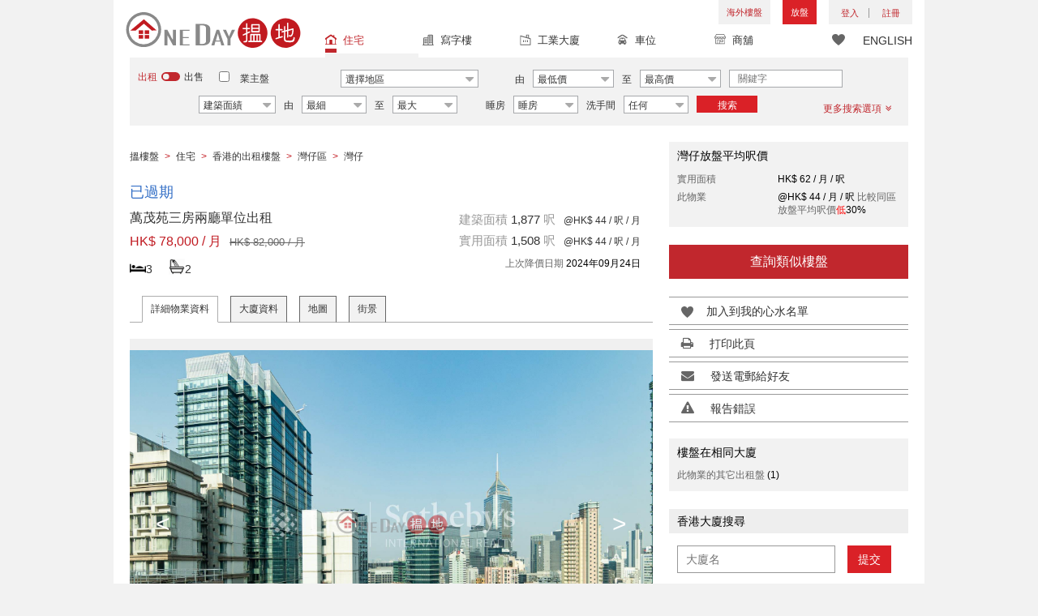

--- FILE ---
content_type: text/html; charset=UTF-8
request_url: https://www.oneday.com.hk/ti/?q=66ac1be627c9aeb3fdb00a0a14630052dcdad517aec00a88d4682a19058e9966&url=https%3A%2F%2Fwww.oneday.com.hk%2Fzh_HK%2Flistings%2Fproperty-for-rent-at-monmouth-villa-with-3-bedrooms-6%2F%24%257BlinkOpen%257D&_chartsmith_p=&_chartsmith_t=
body_size: 154
content:
docCookies.setItem('_chartsmith_t','2353467454b1f2839a2f9c809140412ab7e522b38d6917a17475ffd6fe7679264e796408980d9a88e783026472bcc33a13136b0d0b8dd851b6752df2c64650ba',1800,'/');

--- FILE ---
content_type: text/html; charset=utf-8
request_url: https://www.google.com/recaptcha/api2/aframe
body_size: 183
content:
<!DOCTYPE HTML><html><head><meta http-equiv="content-type" content="text/html; charset=UTF-8"></head><body><script nonce="HtkWrrD-4-Dv-opzck1qTQ">/** Anti-fraud and anti-abuse applications only. See google.com/recaptcha */ try{var clients={'sodar':'https://pagead2.googlesyndication.com/pagead/sodar?'};window.addEventListener("message",function(a){try{if(a.source===window.parent){var b=JSON.parse(a.data);var c=clients[b['id']];if(c){var d=document.createElement('img');d.src=c+b['params']+'&rc='+(localStorage.getItem("rc::a")?sessionStorage.getItem("rc::b"):"");window.document.body.appendChild(d);sessionStorage.setItem("rc::e",parseInt(sessionStorage.getItem("rc::e")||0)+1);localStorage.setItem("rc::h",'1768995777277');}}}catch(b){}});window.parent.postMessage("_grecaptcha_ready", "*");}catch(b){}</script></body></html>

--- FILE ---
content_type: text/css
request_url: https://www.oneday.com.hk/usr/share/component/oneday/listings/block/bot/photos/css/main.css
body_size: 547
content:
/* customise Galleria style */


#ltc-propdt-inner { /*height: 570px;*/ background-color: #f0f0f0;
    width: 100%;
    height: 0;
    position: relative;
    overflow: hidden;
    padding: 0 0 70.6976744186047% 0 ;
}
#ltc-propdt-inner > div{
    position: absolute;
    top: 0;
    left: 0;
    width: 100%;
    height: 100%;
    overflow: hidden;
    text-align: center;
    z-index: 0;
}
#ltc-propdt-inner > div:first-of-type{
    z-index: 1;
}
#ltc-propdt-inner > div > img{
    width: auto;
    height: auto;
    max-height: 100%;
    max-width: 100%;
    display: inline-block;
    position: relative;
    z-index: 1;
}

#ltc-propdt-inner > div > video{
    width: 100%    !important;
    height: 100%    !important;
    max-height: 100%;
    max-width: 100%;
    display: inline-block;
    position: relative;
    z-index: 1;
}
#ltc-propdt-inner > div > iframe{
    width: 100% !important;height: 100% !important;max-height: 100%;max-width: 100%;display: inline-block;position: relative;z-index: 1;border:none;
}
#ltc-propdt-inner > div > a{
    display: block;
    position: absolute;
    z-index: 2;
    width: 62px;
    height: 124px;
    line-height: 124px;
    top: 50%;
    margin-top: -62px;
    color: #fff;
    font-size: 30px;
    text-align: center;
}
#ltc-propdt-inner > div > a:hover{
    text-decoration: none;
}
#ltc-propdt-inner > div > a.prev{
    left:  10px;
}

#ltc-propdt-inner > div > a.next{
    right:  10px;
}

@media (max-width:767px){
/*    #ltc-propdt-inner { height: 320px; }*/
}

@media (min-width:768px) and (max-width:991px){
/*    #ltc-propdt-inner { height: 450px; }*/
}

@media (min-width:992px) and (max-width:1199px){
/*    #ltc-propdt-inner { height: 500px; }*/
}



--- FILE ---
content_type: text/css
request_url: https://www.oneday.com.hk/usr/share/component/oneday/default/plugins/disclaimer/css/main.css
body_size: 185
content:
.listing-disclaimer { margin-bottom: 15px; }
.listing-disclaimer h3 { margin: 0; padding: 0; font-size: 16px; line-height: 20px; font-family: Avenir-Heavy,sans-serif;  }
.listing-disclaimer p { margin: 20px 0 0; color: #333333; font-size: 13px; line-height: 18px; font-family: Avenir-Regular,sans-serif; }
